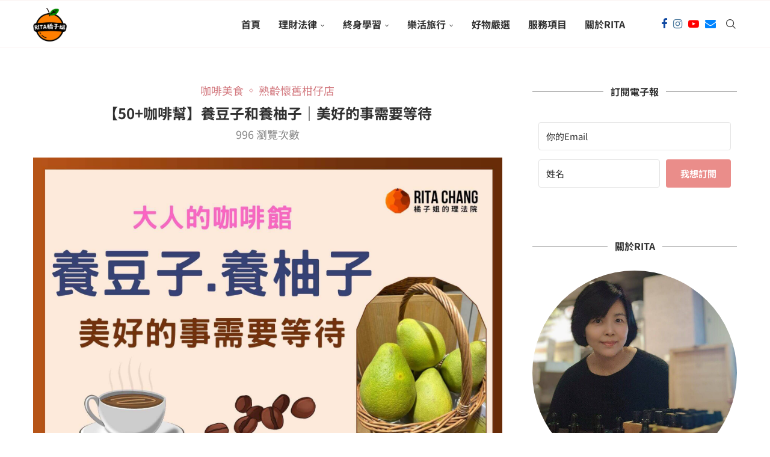

--- FILE ---
content_type: text/html; charset=UTF-8
request_url: https://www.books.com.tw/sticker/book66/
body_size: 868
content:
<!DOCTYPE html>
<html>
<head>
    <meta http-equiv="Content-Type" content="text/html; charset=UTF-8">
    <meta http-equiv="content-style-type" content="text/css" />
    <meta http-equiv="content-script-type" content="text/javascript" />
    <title>https://www.books.com.tw/sticker/book66/</title>
    <link type="text/css" rel="stylesheet" href="/csss/sticker/sticker.css?v=20181015" />    
</head>

<body>
    <div class="stickers">
        <a class="top" href="https://activity.books.com.tw/books66/?utm_source=books66&utm_medium=ap-books" target="_blank">博客來每日六六折超低價</a>
        <ul class="mid">
            <li>
                <span class="bdate">01/22</span>
                <span class="sp"><a href="https://www.books.com.tw/products/0011006629?utm_source=books66&utm_medium=ap-books" target="_blank"><img src='https://im2.book.com.tw/image/getImage?i=https://www.books.com.tw/img/001/100/66/0011006629.jpg&v=673c68ddk&w=75&h=109'></a></span>
                <span class="txt"> <a href="https://www.books.com.tw/products/0011006629?utm_source=books66&utm_medium=ap-books" target="_blank">好忙的除夕（中英雙語+線上朗讀）</a> </span>
                                    <div class="prc"><p class="now">優惠價 <span>231</span> 元</p></div>
                                
            </li>
            <a href="https://activity.books.com.tw/books66/?utm_source=books66&utm_medium=ap-books" target="_blank"><div class="gogo"></div></a>
            <span class="spc"></span>
        </ul>

        <div class="btm">
            <a class="logo" href="https://www.books.com.tw/?utm_source=books66&utm_medium=ap-books" target="_blank">power by books</a>
            <input id="66gold_iframe_code" type="text" readonly="readonly" value='<iframe src="https://www.books.com.tw/sticker/book66/" width="175" height="270" frameborder="0" scrolling="no" marginwidth="0" allowtransparency="true"></iframe>' class="code" />
        </div>
    </div>
</body>
</html>

--- FILE ---
content_type: text/html; charset=utf-8
request_url: https://www.google.com/recaptcha/api2/aframe
body_size: 269
content:
<!DOCTYPE HTML><html><head><meta http-equiv="content-type" content="text/html; charset=UTF-8"></head><body><script nonce="DRGMtSk1BfEN8_vo9W9KbA">/** Anti-fraud and anti-abuse applications only. See google.com/recaptcha */ try{var clients={'sodar':'https://pagead2.googlesyndication.com/pagead/sodar?'};window.addEventListener("message",function(a){try{if(a.source===window.parent){var b=JSON.parse(a.data);var c=clients[b['id']];if(c){var d=document.createElement('img');d.src=c+b['params']+'&rc='+(localStorage.getItem("rc::a")?sessionStorage.getItem("rc::b"):"");window.document.body.appendChild(d);sessionStorage.setItem("rc::e",parseInt(sessionStorage.getItem("rc::e")||0)+1);localStorage.setItem("rc::h",'1769040854957');}}}catch(b){}});window.parent.postMessage("_grecaptcha_ready", "*");}catch(b){}</script></body></html>

--- FILE ---
content_type: text/css
request_url: https://www.books.com.tw/csss/sticker/sticker.css?v=20181015
body_size: 1245
content:
@charset "utf-8";

/* ********************************************************************************
 * Reset
 * ******************************************************************************** */
body,div,dl,dt,dd,ul,ol,li,h1,h2,h3,h4,h5,h6,pre,form,fieldset,input,textarea,p,blockquote,th,td{margin:0;padding:0;-webkit-text-size-adjust:none;}
img{border:none;}
ul,ol,li{list-style:none;}
a,a img{border:none;text-decoration:none;outline:0;}
object,embed{border:0;outline:none;vertical-align:bottom;}

/* ********************************************************************************
 * Layout
 * ******************************************************************************** */
html{text-align:center;width:100%;height:100%;_text-overflow:ellipsis;}
body{background:#fff;height:100%;margin:0;font-family:Arial,Verdana,MingLiU,sans-serif;}

.stickers{float:left;width:175px;height:270px;text-align:left;overflow:hidden;background:url(/csss/sticker/images/bg-mid.jpg) no-repeat left 35px;}
.stickers .top{float:left;width:175px;height:35px;background:url(/csss/sticker/images/sticker-top.jpg) no-repeat left top;overflow:hidden;display:block;cursor:pointer;cursor:hand;text-indent:-9999px;}
.stickers .mid {float:left;width:168px;height:180px;padding:10px 0 0 7px;color:#955f19;font-size:12px;line-height:15px;position:relative;overflow-y:scroll;overflow-x:hidden;}
.stickers .mid a{color:#955f19;text-decoration:none;}
.stickers .mid a:hover{text-decoration:underline}
.stickers .mid li{float:left;width:144px;margin:0 0 5px 0;position:relative;}
.stickers .mid .date1,.stickers .mid .date2{float:left;width:48px;height:18px;padding:1px 4px 13px 4px;font-size:10px;font-weight:bold;color:#6d6d6d;font-family:Verdana, Geneva, sans-serif;overflow:hidden}
.stickers .mid .date1{background:url(/csss/sticker/images/bg-rdate.gif) no-repeat left top;color:#fff;}
.stickers .mid .date2{background:url(/csss/sticker/images/bg-ydate.gif) no-repeat left top;}
.stickers .mid .bdate{width:48px;height:18px;padding:1px 4px 13px 4px;top:0;left:0;background:url(/csss/sticker/images/bg-rdate.gif) no-repeat left top;color:#fff;font-size:10px;font-weight:bold;color:#fff;font-family:Verdana, Geneva, sans-serif;overflow:hidden;position:absolute;z-index:999}
.stickers .mid .sp{float:left;width:75px;height:105px;padding:2px;margin:0 0 0 25px;background:url(/csss/sticker/images/bg-sp.jpg) no-repeat left top;overflow:hidden;}
.stickers .mid .sp:hover{background:url(/csss/sticker/images/bg-sp2.jpg) no-repeat left top;}
.stickers .mid .txt{float:left;width:124px;height:auto;line-height:16px;overflow:hidden;margin:5px 0 0 17px;}
.stickers .mid .prc{float:left;width:124px;height:18px;font-size:12px;overflow:hidden;margin:2px 0 0 17px;_display:inline}
.stickers .mid .prc .no{color:#999;}
.stickers .mid .prc .no span{text-decoration:line-through;font-size:13px;font-family:Verdana, Geneva, sans-serif}
.stickers .mid .prc .now{color:#555;line-height:15px;font-size:12px;font-weight:bold;}
.stickers .mid .prc .now span{color:#ff2828;font-size:15px;font-family:Verdana, Geneva, sans-serif}
.stickers .mid .lmt{float:left;width:124px;height:18px;color:#6d6d6d;text-align:left;_display:inline;overflow:hidden;background:url(/csss/sticker/images/y-dot2.jpg) no-repeat left 1px;padding:0 0 0 16px;margin:0 0 0 16px;}
.stickers .mid .lmt span{font-weight:bold;color:#ff2828;font-family:Verdana, Geneva, sans-serif}
.stickers .mid .line{float:left;width:115px;height:20px;text-align:left;color:#6d6d6d;font-weight:bold;margin:0 5px 10px 5px;padding:5px 0 0 25px;background:url(/csss/sticker/images/bg-line.gif) repeat-x left top;}
.stickers .mid .gogo{float:left;width:140px;height:25px;margin:0 0 0 4px;border:0;_display:inline;background:url(/csss/sticker/images/gogo-1.jpg) no-repeat left top;overflow:hidden;display:block;cursor:pointer;cursor:hand;}
.stickers .mid .gogo:hover{background:url(/csss/sticker/images/gogo-2.jpg) no-repeat left top;}
.stickers .mid .spc{float:left;width:140px;height:7px;_display:inline;overflow:hidden}
.stickers .btm{float:left;width:175px;height:45px;background:url(/csss/sticker/images/sticker-btm.jpg) no-repeat left top;font-family:Verdana, Geneva, sans-serif;overflow:hidden;position:relative}
.stickers .btm .logo{width:90px;height:12px;top:4px;right:6px;font-size:10px;color:#ffe400;padding:0 15px 0 0;background:url(/csss/sticker/images/mainLogo_02.jpg) no-repeat right top;background-size: 15px 12px;overflow:hidden;position:absolute}
.stickers .btm .logo:hover{color:#fff;}
.stickers .btm .code{width:148px;height:18px;padding:0 3px 0 3px;*height:16px;*padding:2px 3px 0 3px;bottom:5px;left:10px;border:0;font-size:10px;color:#56a1ef;font-family:Verdana, Geneva, sans-serif;position:absolute;background:url(/csss/sticker/images/bg-code.jpg) no-repeat left top;overflow:hidden;background-size: 153px;}
/*.stickers .btm .copy{width:40px;height:18px;border:0;bottom:5px;right:10px;position:absolute;background:url(/csss/sticker/images/copy-1.jpg) no-repeat left top;overflow:hidden;display:block;cursor:pointer;cursor:hand;}
.stickers .btm .copy:hover{background:url(/csss/sticker/images/copy-2.jpg) no-repeat left top;}*/

